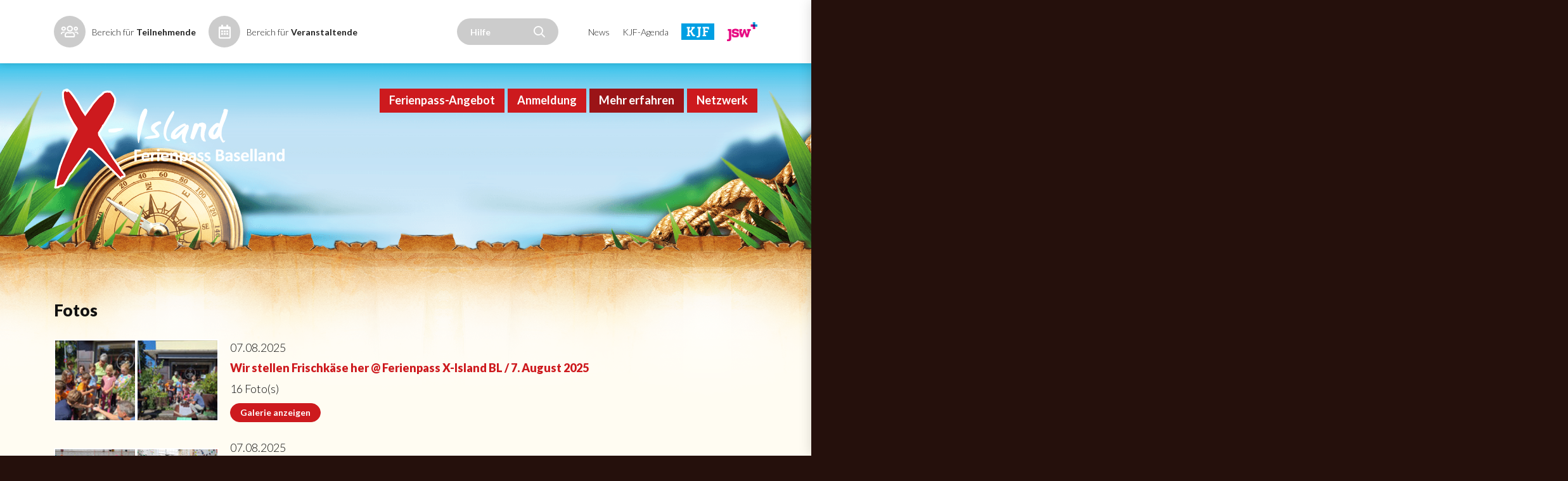

--- FILE ---
content_type: text/html;charset=UTF-8
request_url: https://www.x-island.ch/mehr-erfahren/fotos-videos
body_size: 4266
content:


<!doctype html>
<!--[if lt IE 7]><html lang="en" class="no-js ie6"><![endif]-->
<!--[if IE 7]><html lang="en" class="no-js ie7"><![endif]-->
<!--[if IE 8]><html lang="en" class="no-js ie8"><![endif]-->
<!--[if gt IE 8]><!--><html class="no-js" lang="de"><!--<![endif]-->

<head>
	
	<title>Fotos & Videos | Ferienpass X-Island Baselland</title>
	
	<meta charset="utf-8">
	<meta http-equiv="X-UA-Compatible" content="IE=edge">
	<meta name="viewport" content="width=device-width, initial-scale=1, maximum-scale=1, shrink-to-fit=no, user-scalable=no">

	<meta name="author" content="nextron internet team GmbH">
	<meta name="generator" content="webIQ 5.0 web application framework, http://www.nextron.ch">
	<meta name="designer" content="nextron internet team GmbH, http://www.nextron.ch">
	
	<meta name="identifier-url" content="https://www.x-island.ch">
	
	<meta name="revisit-after" content="3 days">
	<meta http-equiv="pragma" content="no-cache">
	<meta http-equiv="expires" content="-1">
	
	<link rel="shortcut icon" href="favicon.ico">
	
	<!--[if lt IE 9]>
		<script src="/js/default/html5shiv.min.js"></script>
	<![endif]-->

	<link rel="stylesheet" type="text/css" href="/css/lytebox.css?v=9"><link rel="stylesheet" type="text/css" href="/css/webiq.css?v=9"><link rel="stylesheet" type="text/css" href="/css/template.css?v=9"><link rel="stylesheet" type="text/css" href="/css/custom.css?v=9">
	<link rel="stylesheet" href="/css/bootstrap-datetimepicker.css">
	<link rel="stylesheet" href="/css/select2.css">

	<script src="/js/default.js?v=5"></script>
	<script src="/js/plugins.js?v=6"></script>
	<script src="/js/template.js?v=5"></script>
	<script src="/js/custom.js?v=15"></script>

	<script src="/plugins/lytebox.js"></script>
	<script>
		function popup(path) {
			window.open(path,'newdir','width=770,height=600,resizable=yes,scrollbars=yes');
		}
	</script>
	<script>
		function NewWindow(path) {
			window.open(path,'cmswindow','width=1024,height=800,menubar=yes,resizable=yes,status=yes,toolbar=yes,location=yes,directories=yes,dependent=yes,fullscreen=yes');
		}
	</script>

</head>



<body class="theme-2">

	

	<div class="website-swipe">

		

		<div class="nav-trigger" data-target="#mobile-menu">
			<button type="button" class="default-hamburger">
				<div class="hamburger-box">
					<div class="hamburger-inner"></div>
				</div>
			</button>
		</div>

		

		<nav class="nav-mobile">
			<div class="mobile-meta">
				<div class="meta-inner">
					
				</div>
			</div>
			<div class="mobile-search">
				<div class="search-inner">
					
				</div>
			</div>
			<div class="mobile-menu" data-dropdown="hide">
				<div class="menu-inner">
					<div class="menu-breadcrumb">
						<div class="breadcrumb-layer breadcrumb-active">
							<i class="fal fa-arrow-left"></i>
							<span></span>
						</div>
						<div class="breadcrumb-layer breadcrumb-default">
							<span>Navigation</span>
						</div>
					</div>
					
				</div>
			</div>
		</nav>

		<div class="mobile-backdrop"></div>

		

		

		<header class="header-main d-print-none">
			<div class="container">
				<div class="header-inner">
					<div class="meta-left">
						<ul>
							
								<li class="profile-icon">
									<a href="/anmeldung/online-anmeldung">
										<i class="far fa-users"></i>
									</a>
								</li>
								<li><a href="/anmeldung/online-anmeldung"><span class="d-lg-none d-xl-inline">Bereich für </span><strong>Teilnehmende</strong></a></li>
								<li class="profile-icon">
									<a href="/anmeldung/online-anmeldung">
										<i class="far fa-calendar-alt"></i>
									</a>
								</li>
								<li><a href="/anmeldung/online-anmeldung?loginas=org"><span class="d-lg-none d-xl-inline">Bereich für </span><strong>Veranstaltende</strong></a></li>
							
						</ul>
					</div>
					<div class="meta-right">
						<ul>
							<li class="pr-4">
								<form action="/mehr-erfahren/faq-hilfe" method="GET" class="header-search">
									<input type="text" name="faqsearch" value="" placeholder="Hilfe" class="form-control">
									<button type="submit">
										<i class="far fa-search"></i>
									</button>
								</form>
							</li>
							<li class="menu-link"><a href="/mehr-erfahren/aktuelles">News</a></li>
							<li class="menu-link"><a href="https://www.kjf.swiss/agenda" target="_blank">KJF-Agenda</a></li>
							<li>
								<a href="https://www.kjf.swiss" target="_blank">
									<img src="/images/icon-header-kjf.png" style="width: 52px" alt="">
								</a>
							</li>
							<li>
								<a href="https://www.jsw.swiss" target="_blank">
									<img src="/images/icon-header-jsw.png" style="width: 48px" alt="">
								</a>
							</li>
						</ul>
					</div>
				</div>
			</div>
		</header>

		

		<div class="top-image d-print-none" data-image="sub">
			<div class="container">
				<div class="top-image-inner">

					<a href="/home" class="logo-master"></a>

					<nav class="nav-desktop">
						
<!-- SwishCommand noindex -->
<ul>

<li><a href="/ferienpass-angebot"><span>Ferienpass-Angebot</span><em class="toggle"></em></a><div class="nav-dropdown">
		
		<ul>
		
<li><a href="/ferienpass-angebot/veranstaltungen"><span>Veranstaltungen</span></a>
</li>
		
<li><a href="/ferienpass-angebot/Zusaetzliche-angebote"><span>Zusätzliche Angebote</span></a>
</li>
		
<li><a href="/ferienpass-angebot/mithelfen"><span>Mithelfen</span></a>
</li>
		</ul>
		
</div></li>
	
<li><a href="/anmeldung"><span>Anmeldung</span><em class="toggle"></em></a><div class="nav-dropdown">
		
		<ul>
		
<li><a href="/anmeldung/online-anmeldung"><span>Online-Anmeldung</span></a>
</li>
		
<li><a href="/anmeldung/ferienpass-fuer-alle"><span>Ferienpass für alle</span></a>
</li>
		
<li><a href="/anmeldung/teilnahmebedingungen"><span>Teilnahmebedingungen</span></a>
</li>
		
<li><a href="/anmeldung/preise-und-bezahlung"><span>Preise & Bezahlung</span></a>
</li>
		
<li><a href="/anmeldung/formulare-und-downloads"><span>Formulare & Downloads</span></a>
</li>
		</ul>
		
</div></li>
	
<li><a href="/mehr-erfahren" class="current"><span>Mehr erfahren</span><em class="toggle"></em></a><div class="nav-dropdown">
		
		<ul>
		
<li><a href="/mehr-erfahren/aktuelles"><span>Aktuelles</span></a>
</li>
		
<li><a href="/mehr-erfahren/fotos-videos" class="current"><span>Fotos & Videos</span></a>
</li>
		
<li><a href="/mehr-erfahren/ueber-uns"><span>Über uns</span></a>
</li>
		
<li><a href="/mehr-erfahren/finanzierung"><span>Finanzierung</span></a>
</li>
		
<li><a href="/mehr-erfahren/faq-hilfe"><span>FAQ / Hilfe</span></a>
</li>
		
<li><a href="/mehr-erfahren/kontakt"><span>Erreichbarkeit</span></a>
</li>
		</ul>
		
</div></li>
	
<li><a href="/netzwerk"><span>Netzwerk</span><em class="toggle"></em></a><div class="nav-dropdown">
		
		<ul>
		
<li><a href="/netzwerk/kjf"><span>KJF</span></a>
</li>
		
<li><a href="/netzwerk/jsw"><span>JSW</span></a>
</li>
		</ul>
		
</div></li>
	
</ul>
<!-- SwishCommand index -->


					</nav>

					

				</div>
			</div>
		</div>

		

		<main class="content-main">
			<div class="website-main">
				<div class="container">
					<div class="content-inner">

						
	<div>
	<a name="webiq_el45"></a>
	<h1>Fotos</h1>
	<span class="clearfix">&nbsp;</span>
	</div>


		<table class="mb-4">
			<tr>
				<td class="pr-3">
					
						<div style="float:left;width:130px;height:130px;overflow:hidden;background:url('https://www.kjf-jugend.ch/images/gallery/thumbs/80Z7NYU3/20250807_111307.jpg');background-size:cover;background-position: center top;">
							<a href="https://www.x-island.ch/mehr-erfahren/fotos-videos?id=80Z7NYU3-Wir_stellen_Frischkaese_her_Ferienpass_X-Island_BL_-_7._August_2025&showstart=1" style="display:block;width:130px;height:130px;border:2px solid #fff;"></a>
						</div>
					
						<div style="float:left;width:130px;height:130px;overflow:hidden;background:url('https://www.kjf-jugend.ch/images/gallery/thumbs/80Z7NYU3/20250807_111239.jpg');background-size:cover;background-position: center top;">
							<a href="https://www.x-island.ch/mehr-erfahren/fotos-videos?id=80Z7NYU3-Wir_stellen_Frischkaese_her_Ferienpass_X-Island_BL_-_7._August_2025&showstart=1" style="display:block;width:130px;height:130px;border:2px solid #fff;"></a>
						</div>
					
					<div style="clear:left;"></div>
				</td>
				<td class="text">
					<p class="mb-2">07.08.2025</p>
					<h3 class="mb-2"><a href="https://www.x-island.ch/mehr-erfahren/fotos-videos?id=80Z7NYU3-Wir_stellen_Frischkaese_her_Ferienpass_X-Island_BL_-_7._August_2025&showstart=1">Wir stellen Frischkäse her @ Ferienpass X-Island BL / 7. August 2025</a></h3>
					<p class="mb-2">16 Foto(s)</p>
					<p class="mb-0"><a href="https://www.x-island.ch/mehr-erfahren/fotos-videos?id=80Z7NYU3-Wir_stellen_Frischkaese_her_Ferienpass_X-Island_BL_-_7._August_2025&showstart=1" class="btn btn-primary btn-sm">Galerie anzeigen</a></p>
				</td>
			</tr>
		</table>

	

		<table class="mb-4">
			<tr>
				<td class="pr-3">
					
						<div style="float:left;width:130px;height:130px;overflow:hidden;background:url('https://www.kjf-jugend.ch/images/gallery/thumbs/3EXY36V3/25-08_Klettern-26.jpg');background-size:cover;background-position: center top;">
							<a href="https://www.x-island.ch/mehr-erfahren/fotos-videos?id=3EXY36V3-Schnupperkurs_Klettern_Ferienpass_X-Island_BL_-_7._August_2025&showstart=1" style="display:block;width:130px;height:130px;border:2px solid #fff;"></a>
						</div>
					
						<div style="float:left;width:130px;height:130px;overflow:hidden;background:url('https://www.kjf-jugend.ch/images/gallery/thumbs/3EXY36V3/25-08_Klettern-43.jpg');background-size:cover;background-position: center top;">
							<a href="https://www.x-island.ch/mehr-erfahren/fotos-videos?id=3EXY36V3-Schnupperkurs_Klettern_Ferienpass_X-Island_BL_-_7._August_2025&showstart=1" style="display:block;width:130px;height:130px;border:2px solid #fff;"></a>
						</div>
					
					<div style="clear:left;"></div>
				</td>
				<td class="text">
					<p class="mb-2">07.08.2025</p>
					<h3 class="mb-2"><a href="https://www.x-island.ch/mehr-erfahren/fotos-videos?id=3EXY36V3-Schnupperkurs_Klettern_Ferienpass_X-Island_BL_-_7._August_2025&showstart=1">Schnupperkurs Klettern @ Ferienpass X-Island BL / 7. August 2025</a></h3>
					<p class="mb-2">49 Foto(s)<br><small>von fotosmile - Daniel Jenni</small></p>
					<p class="mb-0"><a href="https://www.x-island.ch/mehr-erfahren/fotos-videos?id=3EXY36V3-Schnupperkurs_Klettern_Ferienpass_X-Island_BL_-_7._August_2025&showstart=1" class="btn btn-primary btn-sm">Galerie anzeigen</a></p>
				</td>
			</tr>
		</table>

	

		<table class="mb-4">
			<tr>
				<td class="pr-3">
					
						<div style="float:left;width:130px;height:130px;overflow:hidden;background:url('https://www.kjf-jugend.ch/images/gallery/thumbs/O0Z1WZ57/IMG-20250806-WA0014.jpg');background-size:cover;background-position: center top;">
							<a href="https://www.x-island.ch/mehr-erfahren/fotos-videos?id=O0Z1WZ57-Kochen_mit_unseren_fuenf_Sinnen_Ferienpass_X-Island_BL_-_7._August_2025&showstart=1" style="display:block;width:130px;height:130px;border:2px solid #fff;"></a>
						</div>
					
						<div style="float:left;width:130px;height:130px;overflow:hidden;background:url('https://www.kjf-jugend.ch/images/gallery/thumbs/O0Z1WZ57/IMG-20250806-WA0030.jpg');background-size:cover;background-position: center top;">
							<a href="https://www.x-island.ch/mehr-erfahren/fotos-videos?id=O0Z1WZ57-Kochen_mit_unseren_fuenf_Sinnen_Ferienpass_X-Island_BL_-_7._August_2025&showstart=1" style="display:block;width:130px;height:130px;border:2px solid #fff;"></a>
						</div>
					
					<div style="clear:left;"></div>
				</td>
				<td class="text">
					<p class="mb-2">07.08.2025</p>
					<h3 class="mb-2"><a href="https://www.x-island.ch/mehr-erfahren/fotos-videos?id=O0Z1WZ57-Kochen_mit_unseren_fuenf_Sinnen_Ferienpass_X-Island_BL_-_7._August_2025&showstart=1">Kochen mit unseren fünf Sinnen @ Ferienpass X-Island BL / 7.  August 2025</a></h3>
					<p class="mb-2">10 Foto(s)</p>
					<p class="mb-0"><a href="https://www.x-island.ch/mehr-erfahren/fotos-videos?id=O0Z1WZ57-Kochen_mit_unseren_fuenf_Sinnen_Ferienpass_X-Island_BL_-_7._August_2025&showstart=1" class="btn btn-primary btn-sm">Galerie anzeigen</a></p>
				</td>
			</tr>
		</table>

	

		<table class="mb-4">
			<tr>
				<td class="pr-3">
					
						<div style="float:left;width:130px;height:130px;overflow:hidden;background:url('https://www.kjf-jugend.ch/images/gallery/thumbs/WFR62ME3/IMG_7979.jpeg');background-size:cover;background-position: center top;">
							<a href="https://www.x-island.ch/mehr-erfahren/fotos-videos?id=WFR62ME3-Cupcakes_backen_am_Nachmittag_Ferienpass_X-Island_BL_-_7._August_2025&showstart=1" style="display:block;width:130px;height:130px;border:2px solid #fff;"></a>
						</div>
					
						<div style="float:left;width:130px;height:130px;overflow:hidden;background:url('https://www.kjf-jugend.ch/images/gallery/thumbs/WFR62ME3/IMG_7982.jpeg');background-size:cover;background-position: center top;">
							<a href="https://www.x-island.ch/mehr-erfahren/fotos-videos?id=WFR62ME3-Cupcakes_backen_am_Nachmittag_Ferienpass_X-Island_BL_-_7._August_2025&showstart=1" style="display:block;width:130px;height:130px;border:2px solid #fff;"></a>
						</div>
					
					<div style="clear:left;"></div>
				</td>
				<td class="text">
					<p class="mb-2">07.08.2025</p>
					<h3 class="mb-2"><a href="https://www.x-island.ch/mehr-erfahren/fotos-videos?id=WFR62ME3-Cupcakes_backen_am_Nachmittag_Ferienpass_X-Island_BL_-_7._August_2025&showstart=1">Cupcakes backen am Nachmittag @ Ferienpass X-Island BL / 7. August 2025</a></h3>
					<p class="mb-2">3 Foto(s)</p>
					<p class="mb-0"><a href="https://www.x-island.ch/mehr-erfahren/fotos-videos?id=WFR62ME3-Cupcakes_backen_am_Nachmittag_Ferienpass_X-Island_BL_-_7._August_2025&showstart=1" class="btn btn-primary btn-sm">Galerie anzeigen</a></p>
				</td>
			</tr>
		</table>

	

		<table class="mb-4">
			<tr>
				<td class="pr-3">
					
						<div style="float:left;width:130px;height:130px;overflow:hidden;background:url('https://www.kjf-jugend.ch/images/gallery/thumbs/57CY211X/25-08_Abschluss-04.jpg');background-size:cover;background-position: center top;">
							<a href="https://www.x-island.ch/mehr-erfahren/fotos-videos?id=57CY211X-Abschlussfest_Ferienpaesse_Jurtensommer_Liestal_-_7._August_2025&showstart=1" style="display:block;width:130px;height:130px;border:2px solid #fff;"></a>
						</div>
					
						<div style="float:left;width:130px;height:130px;overflow:hidden;background:url('https://www.kjf-jugend.ch/images/gallery/thumbs/57CY211X/25-08_Abschluss-19.jpg');background-size:cover;background-position: center top;">
							<a href="https://www.x-island.ch/mehr-erfahren/fotos-videos?id=57CY211X-Abschlussfest_Ferienpaesse_Jurtensommer_Liestal_-_7._August_2025&showstart=1" style="display:block;width:130px;height:130px;border:2px solid #fff;"></a>
						</div>
					
					<div style="clear:left;"></div>
				</td>
				<td class="text">
					<p class="mb-2">07.08.2025</p>
					<h3 class="mb-2"><a href="https://www.x-island.ch/mehr-erfahren/fotos-videos?id=57CY211X-Abschlussfest_Ferienpaesse_Jurtensommer_Liestal_-_7._August_2025&showstart=1">Abschlussfest Ferienpässe @ Jurtensommer Liestal / 7. August 2025</a></h3>
					<p class="mb-2">30 Foto(s)<br><small>von fotosmile - Daniel Jenni</small></p>
					<p class="mb-0"><a href="https://www.x-island.ch/mehr-erfahren/fotos-videos?id=57CY211X-Abschlussfest_Ferienpaesse_Jurtensommer_Liestal_-_7._August_2025&showstart=1" class="btn btn-primary btn-sm">Galerie anzeigen</a></p>
				</td>
			</tr>
		</table>

	

		<table class="mb-4">
			<tr>
				<td class="pr-3">
					
						<div style="float:left;width:130px;height:130px;overflow:hidden;background:url('https://www.kjf-jugend.ch/images/gallery/thumbs/KZ557OJ3/IMG-20250806-WA0029.jpg');background-size:cover;background-position: center top;">
							<a href="https://www.x-island.ch/mehr-erfahren/fotos-videos?id=KZ557OJ3-Kochen_mit_unseren_fuenf_Sinnen_Ferienpass_X-Island_BL_-_6._August_2025&showstart=1" style="display:block;width:130px;height:130px;border:2px solid #fff;"></a>
						</div>
					
						<div style="float:left;width:130px;height:130px;overflow:hidden;background:url('https://www.kjf-jugend.ch/images/gallery/thumbs/KZ557OJ3/IMG-20250806-WA0040.jpg');background-size:cover;background-position: center top;">
							<a href="https://www.x-island.ch/mehr-erfahren/fotos-videos?id=KZ557OJ3-Kochen_mit_unseren_fuenf_Sinnen_Ferienpass_X-Island_BL_-_6._August_2025&showstart=1" style="display:block;width:130px;height:130px;border:2px solid #fff;"></a>
						</div>
					
					<div style="clear:left;"></div>
				</td>
				<td class="text">
					<p class="mb-2">06.08.2025</p>
					<h3 class="mb-2"><a href="https://www.x-island.ch/mehr-erfahren/fotos-videos?id=KZ557OJ3-Kochen_mit_unseren_fuenf_Sinnen_Ferienpass_X-Island_BL_-_6._August_2025&showstart=1">Kochen mit unseren fünf Sinnen @ Ferienpass X-Island BL / 6. August 2025</a></h3>
					<p class="mb-2">10 Foto(s)</p>
					<p class="mb-0"><a href="https://www.x-island.ch/mehr-erfahren/fotos-videos?id=KZ557OJ3-Kochen_mit_unseren_fuenf_Sinnen_Ferienpass_X-Island_BL_-_6._August_2025&showstart=1" class="btn btn-primary btn-sm">Galerie anzeigen</a></p>
				</td>
			</tr>
		</table>

	

		<table class="mb-4">
			<tr>
				<td class="pr-3">
					
						<div style="float:left;width:130px;height:130px;overflow:hidden;background:url('https://www.kjf-jugend.ch/images/gallery/thumbs/00960BEY/20250806_092543.jpg');background-size:cover;background-position: center top;">
							<a href="https://www.x-island.ch/mehr-erfahren/fotos-videos?id=00960BEY-Willkommen_im_Schokoladenanatelier_Ferienpass_X-Island_BL_-_6._August_2025&showstart=1" style="display:block;width:130px;height:130px;border:2px solid #fff;"></a>
						</div>
					
						<div style="float:left;width:130px;height:130px;overflow:hidden;background:url('https://www.kjf-jugend.ch/images/gallery/thumbs/00960BEY/20250806_104643.jpg');background-size:cover;background-position: center top;">
							<a href="https://www.x-island.ch/mehr-erfahren/fotos-videos?id=00960BEY-Willkommen_im_Schokoladenanatelier_Ferienpass_X-Island_BL_-_6._August_2025&showstart=1" style="display:block;width:130px;height:130px;border:2px solid #fff;"></a>
						</div>
					
					<div style="clear:left;"></div>
				</td>
				<td class="text">
					<p class="mb-2">06.08.2025</p>
					<h3 class="mb-2"><a href="https://www.x-island.ch/mehr-erfahren/fotos-videos?id=00960BEY-Willkommen_im_Schokoladenanatelier_Ferienpass_X-Island_BL_-_6._August_2025&showstart=1">Willkommen im Schokoladenanatelier @ Ferienpass X-Island BL / 6. August 2025</a></h3>
					<p class="mb-2">20 Foto(s)</p>
					<p class="mb-0"><a href="https://www.x-island.ch/mehr-erfahren/fotos-videos?id=00960BEY-Willkommen_im_Schokoladenanatelier_Ferienpass_X-Island_BL_-_6._August_2025&showstart=1" class="btn btn-primary btn-sm">Galerie anzeigen</a></p>
				</td>
			</tr>
		</table>

	

		<table class="mb-4">
			<tr>
				<td class="pr-3">
					
						<div style="float:left;width:130px;height:130px;overflow:hidden;background:url('https://www.kjf-jugend.ch/images/gallery/thumbs/OWFBJ457/20250806_101503.jpg');background-size:cover;background-position: center top;">
							<a href="https://www.x-island.ch/mehr-erfahren/fotos-videos?id=OWFBJ457-Drucken_mit_Cola_Ferienpass_X-Island_BL_-_6._August_2025&showstart=1" style="display:block;width:130px;height:130px;border:2px solid #fff;"></a>
						</div>
					
						<div style="float:left;width:130px;height:130px;overflow:hidden;background:url('https://www.kjf-jugend.ch/images/gallery/thumbs/OWFBJ457/20250806_101512.jpg');background-size:cover;background-position: center top;">
							<a href="https://www.x-island.ch/mehr-erfahren/fotos-videos?id=OWFBJ457-Drucken_mit_Cola_Ferienpass_X-Island_BL_-_6._August_2025&showstart=1" style="display:block;width:130px;height:130px;border:2px solid #fff;"></a>
						</div>
					
					<div style="clear:left;"></div>
				</td>
				<td class="text">
					<p class="mb-2">06.08.2025</p>
					<h3 class="mb-2"><a href="https://www.x-island.ch/mehr-erfahren/fotos-videos?id=OWFBJ457-Drucken_mit_Cola_Ferienpass_X-Island_BL_-_6._August_2025&showstart=1">Drucken mit Cola! @ Ferienpass X-Island BL / 6. August 2025</a></h3>
					<p class="mb-2">4 Foto(s)</p>
					<p class="mb-0"><a href="https://www.x-island.ch/mehr-erfahren/fotos-videos?id=OWFBJ457-Drucken_mit_Cola_Ferienpass_X-Island_BL_-_6._August_2025&showstart=1" class="btn btn-primary btn-sm">Galerie anzeigen</a></p>
				</td>
			</tr>
		</table>

	

		<table class="mb-4">
			<tr>
				<td class="pr-3">
					
						<div style="float:left;width:130px;height:130px;overflow:hidden;background:url('https://www.kjf-jugend.ch/images/gallery/thumbs/5DT02Z1Q/IMG_7922.jpeg');background-size:cover;background-position: center top;">
							<a href="https://www.x-island.ch/mehr-erfahren/fotos-videos?id=5DT02Z1Q-Cupcakes_backen_am_Nachmittag_Ferienpass_X-Island_BL_-_6._August_2025&showstart=1" style="display:block;width:130px;height:130px;border:2px solid #fff;"></a>
						</div>
					
						<div style="float:left;width:130px;height:130px;overflow:hidden;background:url('https://www.kjf-jugend.ch/images/gallery/thumbs/5DT02Z1Q/IMG_7925.jpeg');background-size:cover;background-position: center top;">
							<a href="https://www.x-island.ch/mehr-erfahren/fotos-videos?id=5DT02Z1Q-Cupcakes_backen_am_Nachmittag_Ferienpass_X-Island_BL_-_6._August_2025&showstart=1" style="display:block;width:130px;height:130px;border:2px solid #fff;"></a>
						</div>
					
					<div style="clear:left;"></div>
				</td>
				<td class="text">
					<p class="mb-2">06.08.2025</p>
					<h3 class="mb-2"><a href="https://www.x-island.ch/mehr-erfahren/fotos-videos?id=5DT02Z1Q-Cupcakes_backen_am_Nachmittag_Ferienpass_X-Island_BL_-_6._August_2025&showstart=1">Cupcakes backen am Nachmittag @ Ferienpass X-Island BL / 6.  August 2025</a></h3>
					<p class="mb-2">5 Foto(s)</p>
					<p class="mb-0"><a href="https://www.x-island.ch/mehr-erfahren/fotos-videos?id=5DT02Z1Q-Cupcakes_backen_am_Nachmittag_Ferienpass_X-Island_BL_-_6._August_2025&showstart=1" class="btn btn-primary btn-sm">Galerie anzeigen</a></p>
				</td>
			</tr>
		</table>

	

		<table class="mb-4">
			<tr>
				<td class="pr-3">
					
						<div style="float:left;width:130px;height:130px;overflow:hidden;background:url('https://www.kjf-jugend.ch/images/gallery/thumbs/31A7CI9V/IMG_7918.jpeg');background-size:cover;background-position: center top;">
							<a href="https://www.x-island.ch/mehr-erfahren/fotos-videos?id=31A7CI9V-Cupcakes_backen_am_Vormittag_Ferienpass_X-Island_BL_-_6._August_2025&showstart=1" style="display:block;width:130px;height:130px;border:2px solid #fff;"></a>
						</div>
					
						<div style="float:left;width:130px;height:130px;overflow:hidden;background:url('https://www.kjf-jugend.ch/images/gallery/thumbs/31A7CI9V/IMG_7919.jpeg');background-size:cover;background-position: center top;">
							<a href="https://www.x-island.ch/mehr-erfahren/fotos-videos?id=31A7CI9V-Cupcakes_backen_am_Vormittag_Ferienpass_X-Island_BL_-_6._August_2025&showstart=1" style="display:block;width:130px;height:130px;border:2px solid #fff;"></a>
						</div>
					
					<div style="clear:left;"></div>
				</td>
				<td class="text">
					<p class="mb-2">06.08.2025</p>
					<h3 class="mb-2"><a href="https://www.x-island.ch/mehr-erfahren/fotos-videos?id=31A7CI9V-Cupcakes_backen_am_Vormittag_Ferienpass_X-Island_BL_-_6._August_2025&showstart=1">Cupcakes backen am Vormittag @ Ferienpass X-Island BL / 6.  August 2025</a></h3>
					<p class="mb-2">2 Foto(s)</p>
					<p class="mb-0"><a href="https://www.x-island.ch/mehr-erfahren/fotos-videos?id=31A7CI9V-Cupcakes_backen_am_Vormittag_Ferienpass_X-Island_BL_-_6._August_2025&showstart=1" class="btn btn-primary btn-sm">Galerie anzeigen</a></p>
				</td>
			</tr>
		</table>

	
					<nav class="d-flex justify-content-center">
						<ul class="pagination">
							
									<li class="page-item disabled"><a class="page-link" href="javascript:void(0);">&laquo;</a></li> 
											<li class="page-item active"><a class="page-link" href="javascript:void(0);">1</a></li>
										
											<li class="page-item"><a class="page-link" href="https://www.x-island.ch/mehr-erfahren/fotos-videos?showstart=11">2</a></li>
										
											<li class="page-item"><a class="page-link" href="https://www.x-island.ch/mehr-erfahren/fotos-videos?showstart=21">3</a></li>
										
											<li class="page-item"><a class="page-link" href="https://www.x-island.ch/mehr-erfahren/fotos-videos?showstart=31">4</a></li>
										
											<li class="page-item"><a class="page-link" href="https://www.x-island.ch/mehr-erfahren/fotos-videos?showstart=41">5</a></li>
										
											<li class="page-item"><a class="page-link" href="https://www.x-island.ch/mehr-erfahren/fotos-videos?showstart=51">6</a></li>
										
											<li class="page-item"><a class="page-link" href="https://www.x-island.ch/mehr-erfahren/fotos-videos?showstart=61">7</a></li>
										
											<li class="page-item disabled"><a class="page-link" href="javascript:void(0);">...</a></li>
											<li><a class="page-link" href="https://www.x-island.ch/mehr-erfahren/fotos-videos?showstart=391">40</a></li>
									<li class="page-item"><a class="page-link" href="https://www.x-island.ch/mehr-erfahren/fotos-videos?showstart=11">&raquo;</a></li>
								
						</ul>
					</nav>
				
	<div>
	<a name="webiq_el88"></a>
<p>&nbsp;&nbsp;</p>
	<span class="clearfix">&nbsp;</span>
	</div>

	<div>
	<a name="webiq_el83"></a>
	<h1>Videos</h1>
	<span class="clearfix">&nbsp;</span>
	</div>

	<div>
	<a name="webiq_el86"></a>
	<iframe width="560" height="315" src="https://www.youtube.com/embed/TWfATAZMQls" frameborder="0" allow="accelerometer; autoplay; encrypted-media; gyroscope; picture-in-picture" allowfullscreen></iframe>
	</div>

	<div>
	<a name="webiq_el85"></a>
	<iframe width="560" height="315" src="https://www.youtube.com/embed/YAzQxzNTQg4" frameborder="0" allow="accelerometer; autoplay; encrypted-media; gyroscope; picture-in-picture" allowfullscreen></iframe>
	</div>

	<div>
	<a name="webiq_el87"></a>
	<iframe src="https://www.youtube.com/embed/iAjJlfcsa2c" frameborder="0" width="450" height="315"></iframe>
	</div>
&nbsp;

					</div>
				</div>
			</div>
		</main>

		

		<footer class="footer-main d-print-none">
			<div class="footer-background">
				<div class="container">
					<div class="footer-inner">
						<div class="row">
							<div class="col-12 col-sm-12 col-md-3">
								
									<h6>Ferienpass X-Island</h6>
									<p>Kind.Jugend.Familie KJF<br>Poststrasse 2<br>(Kulturhaus Palazzo)<br>Postfach 230<br>4410 Liestal</p>
								
							</div>
							<div class="col-12 col-sm-12 col-md-3">
								<h6>Social Media</h6>
								<ul class="social-media">
									<li>
										<a href="https://www.facebook.com/KJF.swiss/" target="_blank">
											<i class="fab fa-facebook-square"></i>
										</a>
									</li>
									<li>
										<a href="https://www.instagram.com/kjf.swiss/" target="_blank">
											<i class="fab fa-instagram"></i>
										</a>
									</li>
								</ul>
							</div>
							<div class="col-12 col-sm-12 col-md-3">
								<h6>FAQ / Hilfe</h6>
								<ul>
									
									<li><a href="/mehr-erfahren/faq-hilfe#76879UIF">Information in english</a></li>
									<li><a href="/anmeldung/preise-und-bezahlung">Preise &amp; Bezahlung</a></li>
									<li><a href="/anmeldung/formulare-und-downloads">Formulare & Downloads</a></li>
								</ul>
							</div>
							<div class="col-12 col-sm-12 col-md-3">
								<h6>Kontakt</h6>
								<ul>
									
									<li><a href="/mehr-erfahren/kontakt">Erreichbarkeit</a></li>
									<li><a href="https://www.jsw.swiss/impressum" target="_blank">Impressum / Datenschutz</a></li>
								</ul>
							</div>
						</div>
					</div>
				</div>
			</div>
		</footer>

	</div>

	<div class="modal fade" id="anmeldungModal" tabindex="-1">
		<div class="modal-dialog modal-lg">
			<div class="modal-content">
				<div class="modal-header">
					<h2 class="modal-title"></h2>
					<button type="button" class="close" data-dismiss="modal" aria-label="Close">
						<span aria-hidden="true">&times;</span>
					</button>
				</div>
				<div class="modal-body"></div>
			</div>
		</div>
	</div>

	
	

		<script async src="https://www.googletagmanager.com/gtag/js?id=G-8HFMYG4M31"></script>
		<script>
			window.dataLayer = window.dataLayer || [];
			function gtag(){dataLayer.push(arguments);}
			gtag('js', new Date());
			gtag('config', 'G-8HFMYG4M31', { 'anonymize_ip': true, 'cookie_flags': 'SameSite=None;Secure' });
		</script>

	

</body>

</html>

--- FILE ---
content_type: text/css
request_url: https://www.x-island.ch/css/webiq.css?v=9
body_size: 749
content:
/*#mediaviewerbox {
	margin-top:20px;
	}*/

.mediaviewerspacer {
	height:8px;
	}

.webiqfilelink {
	padding: 0px 0px 0px 25px;
	background-position: left;
	background-repeat: no-repeat;
	display: table-cell;
	vertical-align: middle;
	}

#webiqfilecleaner {
	clear: both;
	height: 0px;
	font-size: 0px;
	display: block;
	width: 100%;
}

.webiqfilelegend {
	font-family: Verdana, Sans Serif;
	font-style: italic;
 	font-size: 9px;
	color: #404040;
	}

.webiqimage {
	border: 1px solid #808080;
	text-decoration: none;
	}
		
.webiqlegend {
	padding: 2px 0px 2px 3px;
	font-family: Verdana, Sans Serif;
	font-style: italic;
 	font-size: 9px;
	color: #404040;
	line-height:13px;
	}
	
.webiqselectorbox {
	border: 1px solid #aaaaaa;
	background: #eeeeee;
	padding: 5px;
	}
	
.webiqerrorbox {
	color:red;
	border: 1px solid #ff8080;
	padding: 5px;
	margin-bottom: 15px;
	background: #fae8e8 /** url(../admin/pics/icon-trash.gif) no-repeat right top **/;
	}
	
.webiqerrorbox li {
	list-style:disc;
	margin-left:15px;
}

.webiqsuccessbox {
    color: green;
    border: 1px solid green;
    padding: 5px;
    margin-bottom: 15px;
    background: #deffd9;
}

.webiqsuccessbox li {
	list-style:disc;
	margin-left:15px;
}

span.clearfix {
	width:100%;
	height:0px;
	visibility:hidden;
	clear:both;
	display:block;
	margin:0;
	padding:0;
	font-size:0px;
	}
	
table.webiq-filemanager {width:100%; margin:-5px 0 0 -5px; border-collapse:collapse;}
table.webiq-filemanager td {border-top:1px solid #dfdfdf; font-size:11px; padding:3px 20px 3px 0px; margin:0; color:#666; white-space:nowrap; vertical-align:middle}
table.webiq-filemanager thead td {font-weight:bold; white-space:nowrap; border:none;}
table.webiq-filemanager td:first-child {padding:0px 5px 0px 5px;}
table.webiq-filemanager tr.odd {background:url(/admin/pics/bg_tableRow.gif) repeat-x 0px 1px; }
table.webiq-filemanager td.icons {padding:1px 5px 0px 0px;}
	
.webiqdate {color: #808080;}
.webiqmore {text-transform:uppercase;}
.graytext {color: #898E96;}
.redtext {color: #ff4040;}
.alerttext {color: #ff4040; font-weight:bold; margin-top:3px}


div#pagination{
	text-align:center;
}
#pagination span{
	display:block;
	float:left;
	font-size:10px;
	line-height:13px;
	margin: 2px 4px 2px 0;
}
#pagination span a{
	background-color:#ffffff;
	border:1px solid #bbbbbb;
	color:#303030;
	display:block;
	padding:1px 4px 2px 4px;
	text-decoration:none;
}
#pagination span a:hover, #pagination span a:active{
	border:1px solid #303030;
	background-color:#ffffff;
}
#pagination span.aktuell{
	background-color: #303030;
	border:1px solid #303030;
	color:#ffffff;
	font-size:10px;
	padding:1px 4px 2px 4px;
}
#pagination span.disabled{
	background-color: #ffffff;
	border:1px solid #bbbbbb;
	color:#bbbbbb;
	font-size:10px;
	padding:1px 4px 2px 4px;
}

dl {
	margin-top:15px;
}

--- FILE ---
content_type: text/css
request_url: https://www.x-island.ch/css/custom.css?v=9
body_size: 1823
content:
/* table-mobile */

table > thead > tr > th,
table.nx-mobile-table > tbody > tr > td > label {
	font-weight: 700;
}

table.nx-mobile-table > tbody > tr {
	padding-bottom: 15px !important;
}

table.nx-mobile-table > tbody > tr:last-child,
table.nx-mobile-table > tbody > tr:last-child > td {
	padding-bottom: 0 !important;
	border-bottom: none !important;
}

table.nx-mobile-table > tbody > tr > td:last-child {
	padding-bottom: 15px !important;
	border-bottom: 1px solid #ccc;
}

/* table widths */

.table-firstcol-nowrap tr td:first-child {
	white-space:nowrap;
	width: 1%;
}

/* box-content-sm */

.box-content.box-content-sm {
	padding: 20px 20px 1px 20px;
}

.box-content.box-content-sm h3 {
	margin-bottom:15px;
}

.box-content.box-content-sm p {
	margin-bottom:15px;
}

/* info box label color */
body.theme-1 .info-box > label {
	background-color: #3d4f77;
}
body.theme-2 .info-box > label {
	background-color: #c77729;
}

/* image-label-area */

.image-label-area {
	position: relative;
}
.image-label-area > a {
	display: block;
	position: absolute;
	top:0;
	left:0;
	right:0;
	bottom:0;
	z-index:2;
}
.image-label-area > img {
	position:relative;
	z-index:1;
}
.image-label-area > div.label-area {
	position:absolute;
	bottom:20px;
	left:20px;
	right:20px;
	z-index:3;
}

/* events filter-collapse */

button[data-target='.filter-collapse'] span.filter-collapse.collapsing {
	display:none;
	transition: none;
}

@media (min-width: 992px) {
	.collapse.filter-collapse:not(.show) {
		display: block;
	}
}

/* accordion (faq / account) */

.accordion .card {
	border-radius: 0;
	margin-bottom: 10px;
}

body.theme-1 .accordion > .card {
	border-color: #a0aee3;
}

body.theme-1 .accordion > .card:not(:last-of-type) {
	border-bottom: 1px solid #a0aee3;
}

body.theme-1 .accordion > .card .card-header {
	background-color: #bdc5e6;
}

body.theme-1 .accordion > .card .card-header button {
	color: #2d3c5a !important;
}

body.theme-2 .accordion > .card {
	border-color: #1d5b80;
	background-color: none;
}

body.theme-2 .accordion > .card:not(:last-of-type) {
	border-bottom: 1px solid #1d5b80;
}

body.theme-2 .accordion > .card .card-header {
	background-color: #1d5b80;
}

body.theme-2 .accordion > .card .card-header button {
	/*color: black !important;*/
}

.accordion > .card .card-header button[data-toggle="collapse"]:after {
	font-family: 'Font Awesome 5 Pro';
	font-weight: 400;
	content: "\f053";
	float: right;
	/* rotate */
	-webkit-transform: rotate(270deg);
	-moz-transform: rotate(270deg);
	-ms-transform: rotate(270deg);
	-o-transform: rotate(270deg);
	transform: rotate(270deg);
}

.accordion > .card .card-header button[data-toggle="collapse"].collapsed:after {
	/* rotate */
	-webkit-transform: rotate(0deg);
	-moz-transform: rotate(0deg);
	-ms-transform: rotate(0deg);
	-o-transform: rotate(0deg);
	transform: rotate(0deg);
}

/* cards 'meine gebuchten veranstaltungen' */

.card.card-event {
	border: 1px solid #aaa;
}

body.theme-1 .card.card-event .card-body {
	background-color: #e1e5f7;
}

body.theme-2 .card.card-event .card-body {
	background-color: #ffedcf;
}

.card.card-event ul.list-group li.list-group-item {
	border-color: #aaa;
}

.card.card-event ul.list-group li.list-group-item:last-child {
	background-color:#eee;
}

/* homepage: quick access */

.quickaccess-box {
	position: relative;
	display:block;
	padding:15px 15px;
	color:white !important;
	text-decoration:none;
}
body.theme-1 .quickaccess-box {
	background: linear-gradient(135deg, #1c273d, #2d3c5a);
}
body.theme-2 .quickaccess-box {
	background: linear-gradient(135deg, #9c1316, #cd1a1e);
}
@media (min-width: 768px) {
	.quickaccess-box {
		padding:30px 20px;
	}
}
.quickaccess-box:hover, .quickaccess-box:active, .quickaccess-box:visited {
	text-decoration:none !important;
}
.quickaccess-box span {
	font-family: "Lato","Arial",sans-serif;
	font-size: 16px;
	line-height: 24px;
	font-weight: 700;
	transition: transform 0.3s ease;
	display: inline-block;
}
@media (min-width: 768px) {
	.quickaccess-box span {
		font-size: 18px;
		line-height: 26px;
	}
}
.quickaccess-box:hover span {
	transform: translateX(3px);
}
.quickaccess-box i {
	position: absolute;
	top: 12px;
	right: 18px;
	opacity: 0.5;
	font-size: 30px;
	transition: transform 0.3s ease;
}
@media (min-width: 768px) {
	.quickaccess-box i {
		top: 18px;
		right: 18px;
		font-size: 50px;
	}
}
.quickaccess-box:hover i {
	transform: scale(1.2);
}

/* nx form overwrite */

.nxForm.form-check {
	font-size: inherit;
}
.nxForm.form-check.form-check-inline {
	font-size: inherit;
	display: inline-flex;
	margin-right:15px;
}

/* diverses */

#bedingungenModal .modal-body h1 {
	display:none;
}

body.theme-1 .top-image {
	background-position: center 80%;
}

@media (min-width: 1400px) {
	body.theme-1 .top-image[data-image="home"] .top-image-inner,
	body.theme-2 .top-image[data-image="home"] .top-image-inner {
	  height: 600px;
	}
}

@media (min-width: 1400px) {
  body.theme-2 .top-image .top-image-inner .image-content img.content-image {
    top: 170px;
  }
}

@media (max-width: 1399.98px) {
  body.theme-2 .top-image .top-image-inner .image-content img.content-image {
    top: 170px;
  }
}

@media (max-width: 1199.98px) {
  body.theme-2 .top-image .top-image-inner .image-content img.content-image {
    top: 85px;
  }
}

@media (max-width: 991.98px) {
  body.theme-2 .top-image .top-image-inner .image-content img.content-image {
    top: 125px;
  }
}

@media (max-width: 767.98px) {
  body.theme-2 .top-image .top-image-inner .image-content img.content-image {
    top: 10px;
  }
}

@media (max-width: 575.98px) {
  body.theme-2 .top-image .top-image-inner .image-content img.content-image {
    top: 35px;
  }
}

.btn-notrounded {
	border-radius: 0px !important;
}

body.theme-1 .btn.btn-primary:disabled:hover,
body.theme-2 .btn.btn-primary:disabled:hover {
	background: #cd1a1e !important;
  border-color: #cd1a1e !important;
  cursor: pointer;
  pointer-events: none;
}

.table thead th {
	font-weight: bold;
}

.card-header h2 .btn {
	font-size:18px;
	padding: 0;
}

body a.badge, body a.badge:hover {
	color:white;
	text-decoration: none;
}

.datetimepicker.dropdown-menu {
	font-size: 0.9rem;
}

ul.pagination {
	margin:0;
}
ul.pagination > li {
	list-style-type: none;
}
ul.pagination > li a {
	text-decoration: none;
}

ul.list-group {
	margin-left:0px;
}

body.theme-2 .page-item.active .page-link {
	background-color: #cd1a1e;
	border-color: #cd1a1e;
}

.news-equal-height .abstract *:last-child {
	margin-bottom:0;
}

.fp-news-media img {
	width: 100%;
	max-width:500px;
	height:auto;
	padding-bottom:10px;
}
@media (min-width: 992px) {
	.fp-news-media {
		float:right;
		padding-left:20px;
		width:400px;
	}
	.fp-news-media img {
		width:100%;
		max-width:100%;
		height:auto;
	}
}

.alert ul {
	margin-bottom:0;
}

.select-box.changed input.form-control {
	font-weight: 700 !important;
}

.blocker {
	position:absolute;
	top:0;
	left:0;
	bottom:0;
	right:0;
	z-index:2;
	background-color:rgba(255,255,255,0.7);
}

/* magenta box (advertisement) */
.magentabox {
	background-color: #e5007d;
	padding: 15px 15px 5px 15px;
	color: white;
	font-size: 0.8em;
	line-height: 1.3em;
	margin-bottom: 30px;
}
.magentabox p,
.magentabox h5 {
	margin-bottom: 10px;
}
.magentabox a {
	color: white !important;
}
.imagebox {
	position: relative;
}
.imagebox .top {
	position: absolute;
	top: 8%;
	left: 20%;
	right: 10%;
	font-size: 0.8em;
	line-height: 1.3em;
	text-align: right;
	font-weight: 600;
	color: black;
}

--- FILE ---
content_type: application/javascript
request_url: https://www.x-island.ch/js/template.js?v=5
body_size: 1684
content:
jQuery(document).ready(function ($) {

	/* template.js */

	$.ajaxSetup({
		cache: false
	});

	// template['breakpoint']
	// template['navigator']		(desktop | mobile)
	// template['orientation']		(portrait | landscape)

	/* init global JS functions */

	myTemplate = {

		init_JS: function(target) {

			/* custom form styles (checkbox, radio, select) */

			$(target).nxForm();

			/* popover (bootstrap) */
			
			$('[data-toggle="popover"]').popover();
			
			/* tooltip (bootstrap) */
			
			$(target).find('[data-toggle="tooltip"]').tooltip();
			
		}

	}

	myTemplate.init_JS('body');

	/* build elements */

	$('.nav-mobile').find('.mobile-meta > .meta-inner').prepend($('.header-main').find('.meta-left').clone());
	$('.nav-mobile').find('.mobile-search > .search-inner').prepend($('.header-main').find('.header-search').clone());
	$('.nav-mobile').find('.mobile-menu > .menu-inner').append($('.nav-desktop > *').clone());
	$('.nav-mobile').find('.mobile-menu > .menu-inner > ul').append($('.header-main').find('.meta-right > ul > li.menu-link').clone());

	$('body').find('.nav-mobile').find('.mobile-menu > .menu-inner > ul > li').each(function(e) {
		$(this).removeAttr('class');
		if ($(this).find('> .nav-dropdown').length) {
			$(this).attr('data-dropdown', 'hide');
			if ($(this).find('> a').attr('href') && $(this).find('> a').attr('href').length) {
				$('<li><a href="' + $(this).find('> a').attr('href') + '"><span>' + $(this).find('> a').text() + '</span></a></li>').prependTo($(this).find('> .nav-dropdown > ul'));
				$(this).find('> a').removeAttr('href');
			}
		}
	});

	/* header search */

	$('.header-search').find('.form-control').focus(function() {
		$(this).addClass('active');
	});

	$('.header-search').find('.form-control').focusout(function() {
		$(this).removeClass('active');
	});

	/* navigation */

	function buildDropdown() {
		let lengths = [];
		let thisLength = [];
		let menuAll = 0;
		$('body').find('.nav-desktop > ul > li').each(function(count) {
			var parentWidth = $(this).outerWidth();
			lengths[count+1] = parentWidth;
			menuAll++;
		});
		for (var i = 1; i < lengths.length; i++) { 
			if (i < menuAll) {
				thisLength[i] = lengths[i] + lengths[i+1];
			} else {
				thisLength[i] = lengths[i] + lengths[i-1];
			}
		}
		for (var i = 1; i < thisLength.length; i++) {
			$('.nav-desktop > ul > li:nth-child(' + i + ')').find('.nav-dropdown').css('width', (thisLength[i] + 5) + 'px');
		}
	}

	buildDropdown();

	$('body').on('click', '.nav-trigger', function() {
		if (!$('body').hasClass('menu-open')) {
			MobileMenu('open');
		} else {
			MobileMenu('close');
		}
		return false;
	});

	$('body').on('click', '.mobile-backdrop', function() {
		if ($('body').hasClass('menu-open')) {
			MobileMenu('close');
		}
		return false;
	});

	function MobileMenu(status) {
		if (status === 'open') {
			let pos = parseInt($(window).scrollTop());
			$('body').attr('data-scroll-position', pos);
			$('body').addClass('menu-open').css('top', '-' + pos + 'px');
			$('body').find('.nav-mobile, .nav-trigger').css('top', pos + 'px');
			$('.nav-trigger').find('.default-hamburger').addClass('is-active');			
			setTimeout(function(){
				$('.mobile-backdrop').fadeIn('slow');
			}, 300);
		} else if (status === 'close') {
			$('body, .nav-mobile').removeAttr('style');
			$('.mobile-backdrop').hide();
			$('body').removeClass('menu-open');
			$('.nav-trigger').find('.default-hamburger').removeClass('is-active');
			$(window).scrollTop($('body').attr('data-scroll-position'));
			setTimeout(function(){
				$('.nav-trigger').removeAttr('style');
				$('nav.nav-mobile').find('.mobile-menu li[data-dropdown="show"]').attr('data-dropdown', 'hide');
				$('nav.nav-mobile').find('.mobile-menu').attr('data-dropdown', 'hide');
				$('nav.nav-mobile').find('.breadcrumb-active').find('span').text('');
				$('nav.nav-mobile').find('.breadcrumb-active').hide();
				$('nav.nav-mobile').find('.breadcrumb-default').show();
			}, 400);
		}
	}

	$('body').on('click', 'nav.nav-mobile .mobile-menu a', function() {
		if ($(this).parent().attr('data-dropdown') && $(this).parent().attr('data-dropdown') === 'hide') {
			let title = $(this).text();
			$.when(
				$(this).parent().attr('data-dropdown', 'show')
			).then(function() {
				$.when(
					$('nav.nav-mobile').find('.mobile-menu').attr('data-dropdown', 'show')
				).then(function() {
					$.when(
						$('nav.nav-mobile').find('.breadcrumb-default').fadeOut(300)
					).then(function() {
						$('nav.nav-mobile').find('.breadcrumb-active').find('span').text(title);
						$('nav.nav-mobile').find('.breadcrumb-active').fadeIn(300);
					});
				});
			});
			return false;
		} else {
			return true;
		}
	});

	$('body').on('click', 'nav.nav-mobile .mobile-menu .breadcrumb-active', function() {
		$.when(
			$('nav.nav-mobile').find('.mobile-menu').attr('data-dropdown', 'hide')
		).then(function() {
			$.when(
				setTimeout(function(){
					$('nav.nav-mobile').find('.mobile-menu li[data-dropdown="show"]').attr('data-dropdown', 'hide')
				}, 600)
			).then(function() {
				$.when(
					$('nav.nav-mobile').find('.breadcrumb-active').fadeOut(300)
				).then(function() {
					$('nav.nav-mobile').find('.breadcrumb-active').find('span').text('');
					$('nav.nav-mobile').find('.breadcrumb-default').fadeIn(300);
				});
			});
		});
		return false;
	});

	function checkMobileMenu() {
		if ($('body').hasClass('menu-open') && template['breakpoint'] >= 992) {
			MobileMenu('close');
		}
	}

	/* carousel */

	$('body').imagesLoaded(function() {
		if ($('.carousel-slider').length) {
			$('.carousel-slider').slick({
				infinite: false,
				arrows: false,
				centerMode: false,
				centerPadding: 0,
				slidesToShow: 4,
				slidesToScroll: 4,
				responsive: [
					{
					breakpoint: 1200,
						settings: {
							slidesToShow: 3,
							slidesToScroll: 1
						}
					},
					{
					breakpoint: 992,
						settings: {
							slidesToShow: 2,
							slidesToScroll: 1
						}
					},
					{
					breakpoint: 576,
						settings: {
							slidesToShow: 1,
							slidesToScroll: 1
						}
					}
				]
			});
			$('.carousel-slider').show();
		}
	});
	
	/* equal height */

	$('body').find('.news-grid').nxEqualHeight({
		target: '.news-equal-height > h3',
		initHeight: 'outerHeight',
		status_lg: true,
		status_md: true,
		status_sm: false,
		status_xs: false
	});
	
	$('body').find('.news-grid').nxEqualHeight({
		target: '.news-equal-height > div.abstract',
		initHeight: 'outerHeight',
		status_lg: true,
		status_md: true,
		status_sm: false,
		status_xs: false
	});
	
	$('body').find('.news-grid').nxEqualHeight({
		target: '.news-equal-height > p',
		initHeight: 'outerHeight',
		status_lg: true,
		status_md: true,
		status_sm: false,
		status_xs: false
	});

	/* mobile tables */

	$('body').nxMobileTable({
		target: '[data-watch="table-mobile"]',
		class: 'nx-mobile-table'
	});
	
	/* init JS */
	
	var resize_timeout;

	$(window).on('resize orientationchange', function(e) {
		clearTimeout(resize_timeout);
		resize_timeout = setTimeout(function() {
			buildDropdown();
			checkMobileMenu();
		}, 500);
	});
	
	$('body').imagesLoaded(function() {
		window.dispatchEvent(new Event('resize'));
	});

});